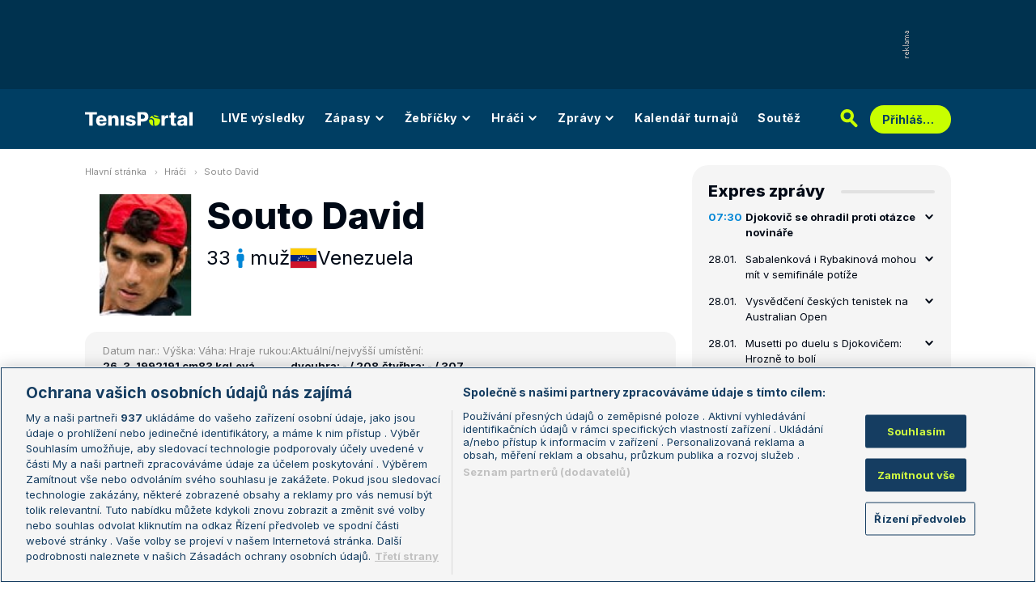

--- FILE ---
content_type: text/css
request_url: https://novy.tenisportal.cz/res/css/advert.css?serial=60
body_size: 866
content:

.lsadvert-top {
    width: 940px;
    height: 110px;
}

.banx-top {
    margin-top: 0px !important;
    margin-bottom: 10px !important;
    margin-left: 0;
    float: left;
}


/* Common {{{ */

.adsenvelope {
	margin: 0 auto;
	padding-bottom: 10px;
	position: relative;
}

.adsenvelope iframe, .adsenvelope div {
	width: 100%;
	height: 100%;
}

.adstext {
	height: auto !important;
	position: absolute;
	left: 0;
	bottom: 6px;
	text-align: center;
	color: #B0B0B0;
	font-size: 10px;
}

.adstextpad {
	/*padding-bottom: 20px !important;*/
}

.adstextvpad {
	padding-right: 12px !important;
	padding-bottom: 0;

	/*
	margin-left: 0;
	float: left;
	*/
}

.adsclear {
	clear: both;
	font-size: 1px;
	line-height: 1px;
	height: 1px;
}

.adsclick {
	cursor: pointer;
	display: block;
	position: absolute;
	z-index: 99;
	left: 0; top: 0;
	background: white;
	opacity: 0; -moz-opacity: 0; -khtml-opacity: 0; filter: alpha(opacity=0);
}

.adsclick img {
	display: none;
}

.adsinline
{
	text-align: center;
}

.adsinline-left,
.adsinline-right 
{
	position: absolute;
	width: 120px;
	top: 0;
}

.adsinline-left {
	left: 0;
}

.adsinline-right {
	right: 0;
}

/* }}} */

/* Zone styles {{{ */

#detail .adsenvelope {
	margin: 0 auto;
	padding-top: 10px;
}

#lc .adsenvelope {
	margin: 0 auto;
}

.banx-content_bottom {
	margin-top: 10px;
}

.banx-traffic_code {
	width: 760px;
	margin-left: 0;
}

.banx-detail_strip_soccer {
	padding-top: 0px !important;
}

.adsgraphhori {
	position: absolute;
	width: 100%;
	height: 10px !important;
	margin-top: 3px;
	text-align: center;
}

.adsgraphhori a {
	display: block;
	width: 100%; height: 100%;
}

.adsghori {
	width: 100%;
	height: 100%;
	background: url(/res/img/icon-adverth.gif) no-repeat 50% 0;
}

.rtl .adsghori {
	background-image: url(/res/img/icon-adverth-rtl.gif);
}

.adsgraphvert {
	position: absolute;
	right: 0;
	top: 0;
	width: 10px !important;
}

.adsgraphvert a {
	display: block;
	width: 100%; height: 100%;
}

.adsgvert {
	width: 100%;
	height: 100%;
	background: url(/res/img/icon-advertv.gif) no-repeat 0 50%;
}

.ath-cs, .ath-sk, .ath-pl { background-position: 50% -17px }
.ath-de { background-position: 50% -34px }
.ath-it { background-position: 50% -51px }
.ath-da { background-position: 50% -68px }
.ath-ro { background-position: 50% -85px }
.ath-tr { background-position: 50% -102px }
.ath-ru { background-position: 50% -119px }
.ath-es { background-position: 50% -136px }
.ath-es { background-position: 50% -136px }
.ath-hr { background-position: 50% -153px }
.ath-hu { background-position: 50% -170px }
.ath-fr { background-position: 50% -187px }
.ath-fi { background-position: 50% -204px }
.ath-he { background-position: 50% -221px }
.ath-cn { background-position: 50% -238px }
.ath-el { background-position: 50% -255px }
.ath-pt { background-position: 50% -272px }
.ath-nl { background-position: 50% -289px }

.atv-cs, .atv-sk, .atv-pl { background-position: -17px 50% }
.atv-de { background-position: -34px 50% }
.atv-it { background-position: -51px 50% }
.atv-da { background-position: -68px 50% }
.atv-ro { background-position: -85px 50% }
.atv-tr { background-position: -102px 50% }
.atv-ru { background-position: -119px 50% }
.atv-es { background-position: -136px 50% }
.atv-es { background-position: -136px 50% }
.atv-hr { background-position: -153px 50% }
.atv-hu { background-position: -170px 50% }
.atv-fr { background-position: -187px 50% }
.atv-fi { background-position: -204px 50% }
.atv-he { background-position: -221px 50% }
.atv-cn { background-position: -238px 50% }
.atv-el { background-position: -255px 50% }
.atv-pt { background-position: -272px 50% }
.atv-nl { background-position: -289px 50% }

/* }}} */
